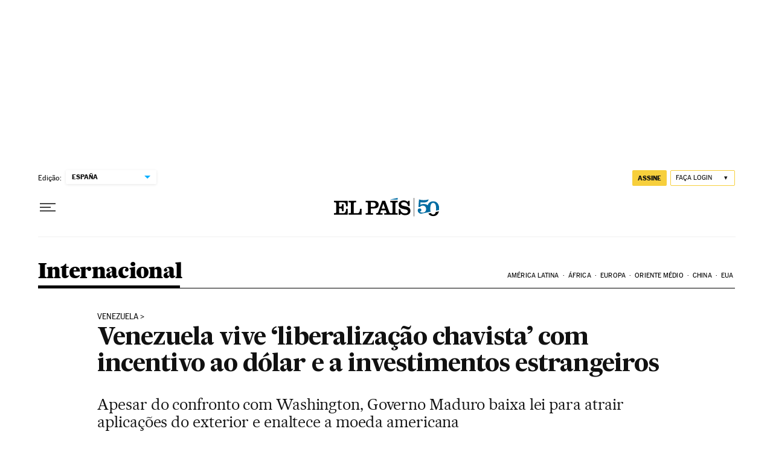

--- FILE ---
content_type: application/javascript; charset=utf-8
request_url: https://fundingchoicesmessages.google.com/f/AGSKWxWBio1wSnB2y1AlvZiy2cOttwmOmZTkrj_ggmt-F6da5roB3JBu2cz7JK5sJqOINX2WStM8rQGgakuci8ygZXMKD32gKgppPsqg9gKGBurCKkBgWLE5Q21WobtXkt2HoE-7A-HxBCVscsNbXT79ACzlOL7Lzjoi91fkjjWBpG-aTAhjhtmpsoaPpfap/_-js-advertising-/ads.aspx/admonitor./728x90banner./ajaxAd?
body_size: -1290
content:
window['0a154620-6106-4504-be22-3e73ee71a4c6'] = true;

--- FILE ---
content_type: application/javascript; charset=utf-8
request_url: https://fundingchoicesmessages.google.com/f/AGSKWxW5JuB39ZsN7WUOSsIga3KWSW0xu0Eek-ikMgRQk15B_fBTtTiFtSagT9JfJifqJ89Kmc-ZWU_jYGbW3twlZUpuQq0l6fpVRIlnJWQlFuhrytQRd-0GXEo2fO-whd9yXmFy_Y4=?fccs=W251bGwsbnVsbCxudWxsLG51bGwsbnVsbCxudWxsLFsxNzY4NjU4NDM1LDg1OTAwMDAwMF0sbnVsbCxudWxsLG51bGwsW251bGwsWzcsNl0sbnVsbCxudWxsLG51bGwsbnVsbCxudWxsLG51bGwsbnVsbCxudWxsLG51bGwsM10sImh0dHBzOi8vYnJhc2lsLmVscGFpcy5jb20vaW50ZXJuYWNpb25hbC8yMDIxLTAxLTAzL3ZlbmV6dWVsYS12aXZlLWxpYmVyYWxpemFjYW8tY2hhdmlzdGEtY29tLWluY2VudGl2by1hby1kb2xhci1lLWEtaW52ZXN0aW1lbnRvcy1lc3RyYW5nZWlyb3MuaHRtbCIsbnVsbCxbWzgsIk05bGt6VWFaRHNnIl0sWzksImVuLVVTIl0sWzE2LCJbMSwxLDFdIl0sWzE5LCIyIl0sWzE3LCJbMF0iXSxbMjQsIiJdLFsyOSwiZmFsc2UiXV1d
body_size: 104
content:
if (typeof __googlefc.fcKernelManager.run === 'function') {"use strict";this.default_ContributorServingResponseClientJs=this.default_ContributorServingResponseClientJs||{};(function(_){var window=this;
try{
var np=function(a){this.A=_.t(a)};_.u(np,_.J);var op=function(a){this.A=_.t(a)};_.u(op,_.J);op.prototype.getWhitelistStatus=function(){return _.F(this,2)};var pp=function(a){this.A=_.t(a)};_.u(pp,_.J);var qp=_.Zc(pp),rp=function(a,b,c){this.B=a;this.j=_.A(b,np,1);this.l=_.A(b,_.Nk,3);this.F=_.A(b,op,4);a=this.B.location.hostname;this.D=_.Dg(this.j,2)&&_.O(this.j,2)!==""?_.O(this.j,2):a;a=new _.Og(_.Ok(this.l));this.C=new _.bh(_.q.document,this.D,a);this.console=null;this.o=new _.jp(this.B,c,a)};
rp.prototype.run=function(){if(_.O(this.j,3)){var a=this.C,b=_.O(this.j,3),c=_.dh(a),d=new _.Ug;b=_.fg(d,1,b);c=_.C(c,1,b);_.hh(a,c)}else _.eh(this.C,"FCNEC");_.lp(this.o,_.A(this.l,_.Ae,1),this.l.getDefaultConsentRevocationText(),this.l.getDefaultConsentRevocationCloseText(),this.l.getDefaultConsentRevocationAttestationText(),this.D);_.mp(this.o,_.F(this.F,1),this.F.getWhitelistStatus());var e;a=(e=this.B.googlefc)==null?void 0:e.__executeManualDeployment;a!==void 0&&typeof a==="function"&&_.Qo(this.o.G,
"manualDeploymentApi")};var sp=function(){};sp.prototype.run=function(a,b,c){var d;return _.v(function(e){d=qp(b);(new rp(a,d,c)).run();return e.return({})})};_.Rk(7,new sp);
}catch(e){_._DumpException(e)}
}).call(this,this.default_ContributorServingResponseClientJs);
// Google Inc.

//# sourceURL=/_/mss/boq-content-ads-contributor/_/js/k=boq-content-ads-contributor.ContributorServingResponseClientJs.en_US.M9lkzUaZDsg.es5.O/d=1/exm=ad_blocking_detection_executable,kernel_loader,loader_js_executable/ed=1/rs=AJlcJMzanTQvnnVdXXtZinnKRQ21NfsPog/m=cookie_refresh_executable
__googlefc.fcKernelManager.run('\x5b\x5b\x5b7,\x22\x5b\x5bnull,\\\x22elpais.com\\\x22,\\\x22AKsRol93mb1V_armb-V_uml-KJ9ocq9b67AeTQwpHiwrPuS-VhQRgPEojN0HVgXdryRBljYyRZnVygr7uCh5UgNPsrdNkDce1J1ebkSP9B6GOA3-RbXLCVd9IoIlGUaw0RGoAdH72OiIEo5KhapYEp3dc1Ci1nXGKg\\\\u003d\\\\u003d\\\x22\x5d,null,\x5b\x5bnull,null,null,\\\x22https:\/\/fundingchoicesmessages.google.com\/f\/AGSKWxUrKF4x8PuCt0TCWO12WofR8UCsy6fnVTNKd2XJ1ojbtmeyu23lEQu2gX9CCXAuFkPcTatMFvlArrqnlNkh-s6nkPQHlC8jVyp9SiWV9MsMzqVzfXGjCaOrtQQN9jAoNXZqBxw\\\\u003d\\\x22\x5d,null,null,\x5bnull,null,null,\\\x22https:\/\/fundingchoicesmessages.google.com\/el\/AGSKWxWnEzGJFvCeNgLcc1GUHYyv7Xa4N88FWw3JfFFiBwDGBTLGwd5C2O0sl176n7PhmPC-oGXHITqpV5ZNVdhPpr_Ke2W6DFljeXYxCDwYmn91auJNQGuV7FkcFCr3VsnZhXu2X14\\\\u003d\\\x22\x5d,null,\x5bnull,\x5b7,6\x5d,null,null,null,null,null,null,null,null,null,3\x5d\x5d,\x5b2,1\x5d\x5d\x22\x5d\x5d,\x5bnull,null,null,\x22https:\/\/fundingchoicesmessages.google.com\/f\/AGSKWxVVKYTAL0IgFI1vAgS0HaDH77iLFS2uX5Sxm9OrJCZ9p-ZiLCjEXUR4PRiT6JFbEz9Fj8cE_t2CCuoiDBWW0jPJwYhEQzIh2l7dmsshWBcapIHjGatkExz6affbnyIHKbTnhRo\\u003d\x22\x5d\x5d');}